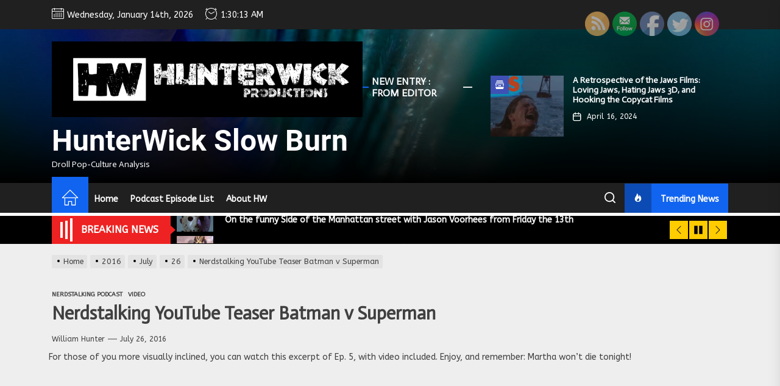

--- FILE ---
content_type: text/html; charset=utf-8
request_url: https://www.google.com/recaptcha/api2/aframe
body_size: 266
content:
<!DOCTYPE HTML><html><head><meta http-equiv="content-type" content="text/html; charset=UTF-8"></head><body><script nonce="DfYVEgTQvew1XXEasN-_2g">/** Anti-fraud and anti-abuse applications only. See google.com/recaptcha */ try{var clients={'sodar':'https://pagead2.googlesyndication.com/pagead/sodar?'};window.addEventListener("message",function(a){try{if(a.source===window.parent){var b=JSON.parse(a.data);var c=clients[b['id']];if(c){var d=document.createElement('img');d.src=c+b['params']+'&rc='+(localStorage.getItem("rc::a")?sessionStorage.getItem("rc::b"):"");window.document.body.appendChild(d);sessionStorage.setItem("rc::e",parseInt(sessionStorage.getItem("rc::e")||0)+1);localStorage.setItem("rc::h",'1768786212025');}}}catch(b){}});window.parent.postMessage("_grecaptcha_ready", "*");}catch(b){}</script></body></html>